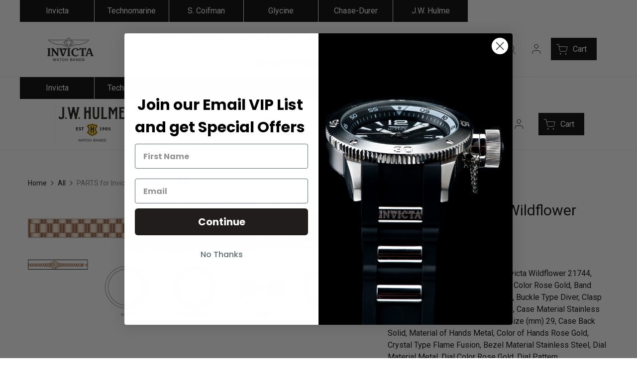

--- FILE ---
content_type: text/javascript; charset=utf-8
request_url: https://www.invictawatchbands.com/products/parts-for-invicta-wildflower-21744.js
body_size: 2715
content:
{"id":4592025239631,"title":"PARTS for Invicta Wildflower 21744","handle":"parts-for-invicta-wildflower-21744","description":"Individual Spare PARTS For Lady Invicta Wildflower 21744, Band Material Stainless Steel, Band Color Rose Gold, Band Width 14 MM, Band Length 195 MM, Buckle Type Diver, Clasp Type Push Button, Crown Type Push, Case Material Stainless Steel, Case Tone Rose Gold, Case Size (mm) 29, Case Back Solid, Material of Hands Metal, Color of Hands Rose Gold, Crystal Type Flame Fusion, Bezel Material Stainless Steel, Dial Material Metal, Dial Color Rose Gold, Dial Pattern SunrayPurchasing these parts and having a non-authorized repair center open your watch voids all manufacturing warranties. Invicta cannot guarantee the quality standards of an altered timepiece, the standard 3-year limited warranty on Invicta timepieces shall be invalid if the timepiece is serviced at any time by an unauthorized repair center. This includes battery replacements, which must be done at an Invicta authorized repair center in order to maintain the eligibility of the warranty. Please follow the link below to learn more about Invicta's warranty.\u003ca href=\"https:\/\/cdn.invictawatch.com\/www\/files\/invicta-warranty-2018.pdf\"\u003ehttps:\/\/cdn.invictawatch.com\/www\/files\/invicta-warranty-2018.pdf\u003c\/a\u003e","published_at":"2020-05-01T15:55:39-06:00","created_at":"2020-05-01T15:55:51-06:00","vendor":"Invicta Watch Bands","type":"Parts","tags":["I21744","Invicta","IS851","ItgMigration_Invicta","Lady","Parts","PF6664","Rose Gold","Stainless Steel","Wildflower"],"price":300,"price_min":300,"price_max":6000,"available":true,"price_varies":true,"compare_at_price":1000,"compare_at_price_min":1000,"compare_at_price_max":10000,"compare_at_price_varies":true,"variants":[{"id":32120326029391,"title":"Bezel","option1":"Bezel","option2":null,"option3":null,"sku":"I21744-1","requires_shipping":true,"taxable":true,"featured_image":{"id":14883068477519,"product_id":4592025239631,"position":2,"created_at":"2020-05-15T08:31:50-06:00","updated_at":"2020-05-15T08:31:50-06:00","alt":null,"width":2048,"height":2048,"src":"https:\/\/cdn.shopify.com\/s\/files\/1\/1643\/3937\/products\/Parts-Images-Bezel_d1af0365-7ee3-4e70-8db6-978ebe363c07.jpg?v=1589553110","variant_ids":[32120326029391]},"available":true,"name":"PARTS for Invicta Wildflower 21744 - Bezel","public_title":"Bezel","options":["Bezel"],"price":3800,"weight":454,"compare_at_price":7000,"inventory_quantity":30,"inventory_management":"shopify","inventory_policy":"deny","barcode":null,"featured_media":{"alt":null,"id":7056339337295,"position":2,"preview_image":{"aspect_ratio":1.0,"height":2048,"width":2048,"src":"https:\/\/cdn.shopify.com\/s\/files\/1\/1643\/3937\/products\/Parts-Images-Bezel_d1af0365-7ee3-4e70-8db6-978ebe363c07.jpg?v=1589553110"}},"requires_selling_plan":false,"selling_plan_allocations":[]},{"id":32120326062159,"title":"Bezel Insert","option1":"Bezel Insert","option2":null,"option3":null,"sku":"I21744-2","requires_shipping":true,"taxable":true,"featured_image":{"id":14883068510287,"product_id":4592025239631,"position":3,"created_at":"2020-05-15T08:31:50-06:00","updated_at":"2020-05-15T08:31:50-06:00","alt":null,"width":2048,"height":2048,"src":"https:\/\/cdn.shopify.com\/s\/files\/1\/1643\/3937\/products\/Parts-Images-Bezel-Insert_b6fc9011-fcfc-47e1-bc31-c218dc682eda.jpg?v=1589553110","variant_ids":[32120326062159]},"available":true,"name":"PARTS for Invicta Wildflower 21744 - Bezel Insert","public_title":"Bezel Insert","options":["Bezel Insert"],"price":1700,"weight":454,"compare_at_price":3000,"inventory_quantity":30,"inventory_management":"shopify","inventory_policy":"deny","barcode":null,"featured_media":{"alt":null,"id":7056339402831,"position":3,"preview_image":{"aspect_ratio":1.0,"height":2048,"width":2048,"src":"https:\/\/cdn.shopify.com\/s\/files\/1\/1643\/3937\/products\/Parts-Images-Bezel-Insert_b6fc9011-fcfc-47e1-bc31-c218dc682eda.jpg?v=1589553110"}},"requires_selling_plan":false,"selling_plan_allocations":[]},{"id":32120326094927,"title":"Crown","option1":"Crown","option2":null,"option3":null,"sku":"I21744-3","requires_shipping":true,"taxable":true,"featured_image":{"id":14883068543055,"product_id":4592025239631,"position":4,"created_at":"2020-05-15T08:31:50-06:00","updated_at":"2020-05-15T08:31:50-06:00","alt":null,"width":2048,"height":2048,"src":"https:\/\/cdn.shopify.com\/s\/files\/1\/1643\/3937\/products\/Parts-Images-Crown_d6ca43f2-9315-41fd-a963-a743b3b6b54e.jpg?v=1589553110","variant_ids":[32120326094927]},"available":true,"name":"PARTS for Invicta Wildflower 21744 - Crown","public_title":"Crown","options":["Crown"],"price":2900,"weight":454,"compare_at_price":5000,"inventory_quantity":30,"inventory_management":"shopify","inventory_policy":"deny","barcode":null,"featured_media":{"alt":null,"id":7056339435599,"position":4,"preview_image":{"aspect_ratio":1.0,"height":2048,"width":2048,"src":"https:\/\/cdn.shopify.com\/s\/files\/1\/1643\/3937\/products\/Parts-Images-Crown_d6ca43f2-9315-41fd-a963-a743b3b6b54e.jpg?v=1589553110"}},"requires_selling_plan":false,"selling_plan_allocations":[]},{"id":32120326127695,"title":"Crystal","option1":"Crystal","option2":null,"option3":null,"sku":"I21744-4","requires_shipping":true,"taxable":true,"featured_image":{"id":14883068575823,"product_id":4592025239631,"position":5,"created_at":"2020-05-15T08:31:50-06:00","updated_at":"2020-05-15T08:31:50-06:00","alt":null,"width":2048,"height":2048,"src":"https:\/\/cdn.shopify.com\/s\/files\/1\/1643\/3937\/products\/Parts-Images-Crystal_8af80288-1c0a-4cbd-9448-3d3517eade56.jpg?v=1589553110","variant_ids":[32120326127695]},"available":true,"name":"PARTS for Invicta Wildflower 21744 - Crystal","public_title":"Crystal","options":["Crystal"],"price":2100,"weight":454,"compare_at_price":4000,"inventory_quantity":30,"inventory_management":"shopify","inventory_policy":"deny","barcode":null,"featured_media":{"alt":null,"id":7056339468367,"position":5,"preview_image":{"aspect_ratio":1.0,"height":2048,"width":2048,"src":"https:\/\/cdn.shopify.com\/s\/files\/1\/1643\/3937\/products\/Parts-Images-Crystal_8af80288-1c0a-4cbd-9448-3d3517eade56.jpg?v=1589553110"}},"requires_selling_plan":false,"selling_plan_allocations":[]},{"id":32120326160463,"title":"Crystal Gasket","option1":"Crystal Gasket","option2":null,"option3":null,"sku":"I21744-5","requires_shipping":true,"taxable":true,"featured_image":{"id":14883068608591,"product_id":4592025239631,"position":6,"created_at":"2020-05-15T08:31:50-06:00","updated_at":"2020-05-15T08:31:50-06:00","alt":null,"width":2048,"height":2048,"src":"https:\/\/cdn.shopify.com\/s\/files\/1\/1643\/3937\/products\/Parts-Images-Crystal-Gasket_b622ad8b-bdb3-4db8-8cff-3155e1f5e634.jpg?v=1589553110","variant_ids":[32120326160463]},"available":true,"name":"PARTS for Invicta Wildflower 21744 - Crystal Gasket","public_title":"Crystal Gasket","options":["Crystal Gasket"],"price":300,"weight":454,"compare_at_price":1000,"inventory_quantity":30,"inventory_management":"shopify","inventory_policy":"deny","barcode":null,"featured_media":{"alt":null,"id":7056339501135,"position":6,"preview_image":{"aspect_ratio":1.0,"height":2048,"width":2048,"src":"https:\/\/cdn.shopify.com\/s\/files\/1\/1643\/3937\/products\/Parts-Images-Crystal-Gasket_b622ad8b-bdb3-4db8-8cff-3155e1f5e634.jpg?v=1589553110"}},"requires_selling_plan":false,"selling_plan_allocations":[]},{"id":32120326193231,"title":"Dial","option1":"Dial","option2":null,"option3":null,"sku":"I21744-6","requires_shipping":true,"taxable":true,"featured_image":{"id":14883068641359,"product_id":4592025239631,"position":7,"created_at":"2020-05-15T08:31:50-06:00","updated_at":"2020-05-15T08:31:50-06:00","alt":null,"width":2048,"height":2048,"src":"https:\/\/cdn.shopify.com\/s\/files\/1\/1643\/3937\/products\/Parts-Images-Dial_fce03c9e-3e24-4507-b861-0e243f2b1685.jpg?v=1589553110","variant_ids":[32120326193231]},"available":true,"name":"PARTS for Invicta Wildflower 21744 - Dial","public_title":"Dial","options":["Dial"],"price":2100,"weight":454,"compare_at_price":4000,"inventory_quantity":30,"inventory_management":"shopify","inventory_policy":"deny","barcode":null,"featured_media":{"alt":null,"id":7056339533903,"position":7,"preview_image":{"aspect_ratio":1.0,"height":2048,"width":2048,"src":"https:\/\/cdn.shopify.com\/s\/files\/1\/1643\/3937\/products\/Parts-Images-Dial_fce03c9e-3e24-4507-b861-0e243f2b1685.jpg?v=1589553110"}},"requires_selling_plan":false,"selling_plan_allocations":[]},{"id":32120326225999,"title":"Gasket","option1":"Gasket","option2":null,"option3":null,"sku":"I21744-7","requires_shipping":true,"taxable":true,"featured_image":{"id":14883068674127,"product_id":4592025239631,"position":8,"created_at":"2020-05-15T08:31:50-06:00","updated_at":"2020-05-15T08:31:50-06:00","alt":null,"width":2048,"height":2048,"src":"https:\/\/cdn.shopify.com\/s\/files\/1\/1643\/3937\/products\/Parts-Images-Gasket_e93cebec-a33a-48b8-90ea-a586bc9554c6.jpg?v=1589553110","variant_ids":[32120326225999]},"available":true,"name":"PARTS for Invicta Wildflower 21744 - Gasket","public_title":"Gasket","options":["Gasket"],"price":300,"weight":454,"compare_at_price":1000,"inventory_quantity":30,"inventory_management":"shopify","inventory_policy":"deny","barcode":null,"featured_media":{"alt":null,"id":7056339566671,"position":8,"preview_image":{"aspect_ratio":1.0,"height":2048,"width":2048,"src":"https:\/\/cdn.shopify.com\/s\/files\/1\/1643\/3937\/products\/Parts-Images-Gasket_e93cebec-a33a-48b8-90ea-a586bc9554c6.jpg?v=1589553110"}},"requires_selling_plan":false,"selling_plan_allocations":[]},{"id":32120326258767,"title":"Hand Set","option1":"Hand Set","option2":null,"option3":null,"sku":"I21744-8","requires_shipping":true,"taxable":true,"featured_image":{"id":14883068706895,"product_id":4592025239631,"position":9,"created_at":"2020-05-15T08:31:50-06:00","updated_at":"2020-05-15T08:31:50-06:00","alt":null,"width":2048,"height":2048,"src":"https:\/\/cdn.shopify.com\/s\/files\/1\/1643\/3937\/products\/Parts-Images-Hand-Set_2716d004-4ef3-42b0-8678-efb8e2e46b5e.jpg?v=1589553110","variant_ids":[32120326258767]},"available":true,"name":"PARTS for Invicta Wildflower 21744 - Hand Set","public_title":"Hand Set","options":["Hand Set"],"price":6000,"weight":454,"compare_at_price":10000,"inventory_quantity":30,"inventory_management":"shopify","inventory_policy":"deny","barcode":null,"featured_media":{"alt":null,"id":7056339599439,"position":9,"preview_image":{"aspect_ratio":1.0,"height":2048,"width":2048,"src":"https:\/\/cdn.shopify.com\/s\/files\/1\/1643\/3937\/products\/Parts-Images-Hand-Set_2716d004-4ef3-42b0-8678-efb8e2e46b5e.jpg?v=1589553110"}},"requires_selling_plan":false,"selling_plan_allocations":[]},{"id":32120326291535,"title":"Pusher","option1":"Pusher","option2":null,"option3":null,"sku":"I21744-9","requires_shipping":true,"taxable":true,"featured_image":{"id":14883068739663,"product_id":4592025239631,"position":10,"created_at":"2020-05-15T08:31:50-06:00","updated_at":"2020-05-15T08:31:50-06:00","alt":null,"width":2048,"height":2048,"src":"https:\/\/cdn.shopify.com\/s\/files\/1\/1643\/3937\/products\/Parts-Images-Pusher_32cfbac0-d6ab-4db1-bf36-5f4792877d58.jpg?v=1589553110","variant_ids":[32120326291535]},"available":true,"name":"PARTS for Invicta Wildflower 21744 - Pusher","public_title":"Pusher","options":["Pusher"],"price":1000,"weight":454,"compare_at_price":2000,"inventory_quantity":30,"inventory_management":"shopify","inventory_policy":"deny","barcode":null,"featured_media":{"alt":null,"id":7056339632207,"position":10,"preview_image":{"aspect_ratio":1.0,"height":2048,"width":2048,"src":"https:\/\/cdn.shopify.com\/s\/files\/1\/1643\/3937\/products\/Parts-Images-Pusher_32cfbac0-d6ab-4db1-bf36-5f4792877d58.jpg?v=1589553110"}},"requires_selling_plan":false,"selling_plan_allocations":[]},{"id":32120326324303,"title":"Stem","option1":"Stem","option2":null,"option3":null,"sku":"I21744-10","requires_shipping":true,"taxable":true,"featured_image":{"id":14883068772431,"product_id":4592025239631,"position":11,"created_at":"2020-05-15T08:31:50-06:00","updated_at":"2020-05-15T08:31:50-06:00","alt":null,"width":2048,"height":2048,"src":"https:\/\/cdn.shopify.com\/s\/files\/1\/1643\/3937\/products\/Parts-Images-Stem_5aa2ded3-1a84-4548-9e02-35582573ba3c.jpg?v=1589553110","variant_ids":[32120326324303]},"available":true,"name":"PARTS for Invicta Wildflower 21744 - Stem","public_title":"Stem","options":["Stem"],"price":1300,"weight":454,"compare_at_price":3000,"inventory_quantity":30,"inventory_management":"shopify","inventory_policy":"deny","barcode":null,"featured_media":{"alt":null,"id":7056339664975,"position":11,"preview_image":{"aspect_ratio":1.0,"height":2048,"width":2048,"src":"https:\/\/cdn.shopify.com\/s\/files\/1\/1643\/3937\/products\/Parts-Images-Stem_5aa2ded3-1a84-4548-9e02-35582573ba3c.jpg?v=1589553110"}},"requires_selling_plan":false,"selling_plan_allocations":[]},{"id":32120326357071,"title":"Tube","option1":"Tube","option2":null,"option3":null,"sku":"I21744-11","requires_shipping":true,"taxable":true,"featured_image":{"id":14883068805199,"product_id":4592025239631,"position":12,"created_at":"2020-05-15T08:31:50-06:00","updated_at":"2020-05-15T08:31:50-06:00","alt":null,"width":2048,"height":2048,"src":"https:\/\/cdn.shopify.com\/s\/files\/1\/1643\/3937\/products\/Parts-Images-Tube-new_83a61923-283e-434e-b2bf-38cdab57528f.jpg?v=1589553110","variant_ids":[32120326357071]},"available":true,"name":"PARTS for Invicta Wildflower 21744 - Tube","public_title":"Tube","options":["Tube"],"price":1300,"weight":454,"compare_at_price":3000,"inventory_quantity":30,"inventory_management":"shopify","inventory_policy":"deny","barcode":null,"featured_media":{"alt":null,"id":7056339697743,"position":12,"preview_image":{"aspect_ratio":1.0,"height":2048,"width":2048,"src":"https:\/\/cdn.shopify.com\/s\/files\/1\/1643\/3937\/products\/Parts-Images-Tube-new_83a61923-283e-434e-b2bf-38cdab57528f.jpg?v=1589553110"}},"requires_selling_plan":false,"selling_plan_allocations":[]},{"id":32120326389839,"title":"Link","option1":"Link","option2":null,"option3":null,"sku":"I21744-12","requires_shipping":true,"taxable":true,"featured_image":{"id":14883068837967,"product_id":4592025239631,"position":13,"created_at":"2020-05-15T08:31:50-06:00","updated_at":"2020-05-15T08:31:50-06:00","alt":null,"width":2048,"height":2048,"src":"https:\/\/cdn.shopify.com\/s\/files\/1\/1643\/3937\/products\/Parts-Images-Link_1768aa7c-cca0-4434-9cdf-0cf9cd813e27.jpg?v=1589553110","variant_ids":[32120326389839]},"available":false,"name":"PARTS for Invicta Wildflower 21744 - Link","public_title":"Link","options":["Link"],"price":1300,"weight":454,"compare_at_price":3000,"inventory_quantity":0,"inventory_management":"shopify","inventory_policy":"deny","barcode":null,"featured_media":{"alt":null,"id":7056339730511,"position":13,"preview_image":{"aspect_ratio":1.0,"height":2048,"width":2048,"src":"https:\/\/cdn.shopify.com\/s\/files\/1\/1643\/3937\/products\/Parts-Images-Link_1768aa7c-cca0-4434-9cdf-0cf9cd813e27.jpg?v=1589553110"}},"requires_selling_plan":false,"selling_plan_allocations":[]},{"id":32120326422607,"title":"Band Loop","option1":"Band Loop","option2":null,"option3":null,"sku":"I21744-13","requires_shipping":true,"taxable":true,"featured_image":{"id":14883068870735,"product_id":4592025239631,"position":14,"created_at":"2020-05-15T08:31:50-06:00","updated_at":"2020-05-15T08:31:50-06:00","alt":null,"width":2048,"height":2048,"src":"https:\/\/cdn.shopify.com\/s\/files\/1\/1643\/3937\/products\/Parts-Images-Band-Loop_59ee51fb-cb97-4f06-a6f5-a58e7f6f707b.jpg?v=1589553110","variant_ids":[32120326422607]},"available":false,"name":"PARTS for Invicta Wildflower 21744 - Band Loop","public_title":"Band Loop","options":["Band Loop"],"price":1300,"weight":454,"compare_at_price":3000,"inventory_quantity":0,"inventory_management":"shopify","inventory_policy":"deny","barcode":null,"featured_media":{"alt":null,"id":7056339763279,"position":14,"preview_image":{"aspect_ratio":1.0,"height":2048,"width":2048,"src":"https:\/\/cdn.shopify.com\/s\/files\/1\/1643\/3937\/products\/Parts-Images-Band-Loop_59ee51fb-cb97-4f06-a6f5-a58e7f6f707b.jpg?v=1589553110"}},"requires_selling_plan":false,"selling_plan_allocations":[]},{"id":32120326455375,"title":"Clasp-Buckle","option1":"Clasp-Buckle","option2":null,"option3":null,"sku":"I21744-14","requires_shipping":true,"taxable":true,"featured_image":{"id":14883068903503,"product_id":4592025239631,"position":15,"created_at":"2020-05-15T08:31:50-06:00","updated_at":"2020-05-15T08:31:50-06:00","alt":null,"width":2048,"height":2048,"src":"https:\/\/cdn.shopify.com\/s\/files\/1\/1643\/3937\/products\/Parts-Images-Clasp-buckle_948be685-85f2-456b-a2ec-31b3728b44aa.jpg?v=1589553110","variant_ids":[32120326455375]},"available":false,"name":"PARTS for Invicta Wildflower 21744 - Clasp-Buckle","public_title":"Clasp-Buckle","options":["Clasp-Buckle"],"price":1900,"weight":454,"compare_at_price":4000,"inventory_quantity":0,"inventory_management":"shopify","inventory_policy":"deny","barcode":null,"featured_media":{"alt":null,"id":7056339796047,"position":15,"preview_image":{"aspect_ratio":1.0,"height":2048,"width":2048,"src":"https:\/\/cdn.shopify.com\/s\/files\/1\/1643\/3937\/products\/Parts-Images-Clasp-buckle_948be685-85f2-456b-a2ec-31b3728b44aa.jpg?v=1589553110"}},"requires_selling_plan":false,"selling_plan_allocations":[]},{"id":32691072467023,"title":"Spring Bar or T Bar Set","option1":"Spring Bar or T Bar Set","option2":null,"option3":null,"sku":"I21744-15","requires_shipping":true,"taxable":true,"featured_image":{"id":15884391317583,"product_id":4592025239631,"position":17,"created_at":"2020-10-29T18:49:09-06:00","updated_at":"2020-10-29T18:49:09-06:00","alt":null,"width":2048,"height":2048,"src":"https:\/\/cdn.shopify.com\/s\/files\/1\/1643\/3937\/products\/Parts-Images-Spring-Bar-T-Bar-Set_005aac0c-a65e-4713-b9a1-866ffae80d33.jpg?v=1604018949","variant_ids":[32691072467023]},"available":true,"name":"PARTS for Invicta Wildflower 21744 - Spring Bar or T Bar Set","public_title":"Spring Bar or T Bar Set","options":["Spring Bar or T Bar Set"],"price":1000,"weight":454,"compare_at_price":2500,"inventory_quantity":30,"inventory_management":"shopify","inventory_policy":"deny","barcode":null,"featured_media":{"alt":null,"id":8058243285071,"position":17,"preview_image":{"aspect_ratio":1.0,"height":2048,"width":2048,"src":"https:\/\/cdn.shopify.com\/s\/files\/1\/1643\/3937\/products\/Parts-Images-Spring-Bar-T-Bar-Set_005aac0c-a65e-4713-b9a1-866ffae80d33.jpg?v=1604018949"}},"requires_selling_plan":false,"selling_plan_allocations":[]}],"images":["\/\/cdn.shopify.com\/s\/files\/1\/1643\/3937\/products\/landscape_l_abd9fae3-9ced-4d5b-84f9-da16e20a5e31.jpg?v=1589553110","\/\/cdn.shopify.com\/s\/files\/1\/1643\/3937\/products\/Parts-Images-Bezel_d1af0365-7ee3-4e70-8db6-978ebe363c07.jpg?v=1589553110","\/\/cdn.shopify.com\/s\/files\/1\/1643\/3937\/products\/Parts-Images-Bezel-Insert_b6fc9011-fcfc-47e1-bc31-c218dc682eda.jpg?v=1589553110","\/\/cdn.shopify.com\/s\/files\/1\/1643\/3937\/products\/Parts-Images-Crown_d6ca43f2-9315-41fd-a963-a743b3b6b54e.jpg?v=1589553110","\/\/cdn.shopify.com\/s\/files\/1\/1643\/3937\/products\/Parts-Images-Crystal_8af80288-1c0a-4cbd-9448-3d3517eade56.jpg?v=1589553110","\/\/cdn.shopify.com\/s\/files\/1\/1643\/3937\/products\/Parts-Images-Crystal-Gasket_b622ad8b-bdb3-4db8-8cff-3155e1f5e634.jpg?v=1589553110","\/\/cdn.shopify.com\/s\/files\/1\/1643\/3937\/products\/Parts-Images-Dial_fce03c9e-3e24-4507-b861-0e243f2b1685.jpg?v=1589553110","\/\/cdn.shopify.com\/s\/files\/1\/1643\/3937\/products\/Parts-Images-Gasket_e93cebec-a33a-48b8-90ea-a586bc9554c6.jpg?v=1589553110","\/\/cdn.shopify.com\/s\/files\/1\/1643\/3937\/products\/Parts-Images-Hand-Set_2716d004-4ef3-42b0-8678-efb8e2e46b5e.jpg?v=1589553110","\/\/cdn.shopify.com\/s\/files\/1\/1643\/3937\/products\/Parts-Images-Pusher_32cfbac0-d6ab-4db1-bf36-5f4792877d58.jpg?v=1589553110","\/\/cdn.shopify.com\/s\/files\/1\/1643\/3937\/products\/Parts-Images-Stem_5aa2ded3-1a84-4548-9e02-35582573ba3c.jpg?v=1589553110","\/\/cdn.shopify.com\/s\/files\/1\/1643\/3937\/products\/Parts-Images-Tube-new_83a61923-283e-434e-b2bf-38cdab57528f.jpg?v=1589553110","\/\/cdn.shopify.com\/s\/files\/1\/1643\/3937\/products\/Parts-Images-Link_1768aa7c-cca0-4434-9cdf-0cf9cd813e27.jpg?v=1589553110","\/\/cdn.shopify.com\/s\/files\/1\/1643\/3937\/products\/Parts-Images-Band-Loop_59ee51fb-cb97-4f06-a6f5-a58e7f6f707b.jpg?v=1589553110","\/\/cdn.shopify.com\/s\/files\/1\/1643\/3937\/products\/Parts-Images-Clasp-buckle_948be685-85f2-456b-a2ec-31b3728b44aa.jpg?v=1589553110","\/\/cdn.shopify.com\/s\/files\/1\/1643\/3937\/products\/Parts-Images-Spring-Bar-Set_f283f3ad-31e2-44e8-bc93-6d9d73eb6149.jpg?v=1589553110","\/\/cdn.shopify.com\/s\/files\/1\/1643\/3937\/products\/Parts-Images-Spring-Bar-T-Bar-Set_005aac0c-a65e-4713-b9a1-866ffae80d33.jpg?v=1604018949"],"featured_image":"\/\/cdn.shopify.com\/s\/files\/1\/1643\/3937\/products\/landscape_l_abd9fae3-9ced-4d5b-84f9-da16e20a5e31.jpg?v=1589553110","options":[{"name":"Parts","position":1,"values":["Bezel","Bezel Insert","Crown","Crystal","Crystal Gasket","Dial","Gasket","Hand Set","Pusher","Stem","Tube","Link","Band Loop","Clasp-Buckle","Spring Bar or T Bar Set"]}],"url":"\/products\/parts-for-invicta-wildflower-21744","media":[{"alt":null,"id":7056339304527,"position":1,"preview_image":{"aspect_ratio":6.489,"height":131,"width":850,"src":"https:\/\/cdn.shopify.com\/s\/files\/1\/1643\/3937\/products\/landscape_l_abd9fae3-9ced-4d5b-84f9-da16e20a5e31.jpg?v=1589553110"},"aspect_ratio":6.489,"height":131,"media_type":"image","src":"https:\/\/cdn.shopify.com\/s\/files\/1\/1643\/3937\/products\/landscape_l_abd9fae3-9ced-4d5b-84f9-da16e20a5e31.jpg?v=1589553110","width":850},{"alt":null,"id":7056339337295,"position":2,"preview_image":{"aspect_ratio":1.0,"height":2048,"width":2048,"src":"https:\/\/cdn.shopify.com\/s\/files\/1\/1643\/3937\/products\/Parts-Images-Bezel_d1af0365-7ee3-4e70-8db6-978ebe363c07.jpg?v=1589553110"},"aspect_ratio":1.0,"height":2048,"media_type":"image","src":"https:\/\/cdn.shopify.com\/s\/files\/1\/1643\/3937\/products\/Parts-Images-Bezel_d1af0365-7ee3-4e70-8db6-978ebe363c07.jpg?v=1589553110","width":2048},{"alt":null,"id":7056339402831,"position":3,"preview_image":{"aspect_ratio":1.0,"height":2048,"width":2048,"src":"https:\/\/cdn.shopify.com\/s\/files\/1\/1643\/3937\/products\/Parts-Images-Bezel-Insert_b6fc9011-fcfc-47e1-bc31-c218dc682eda.jpg?v=1589553110"},"aspect_ratio":1.0,"height":2048,"media_type":"image","src":"https:\/\/cdn.shopify.com\/s\/files\/1\/1643\/3937\/products\/Parts-Images-Bezel-Insert_b6fc9011-fcfc-47e1-bc31-c218dc682eda.jpg?v=1589553110","width":2048},{"alt":null,"id":7056339435599,"position":4,"preview_image":{"aspect_ratio":1.0,"height":2048,"width":2048,"src":"https:\/\/cdn.shopify.com\/s\/files\/1\/1643\/3937\/products\/Parts-Images-Crown_d6ca43f2-9315-41fd-a963-a743b3b6b54e.jpg?v=1589553110"},"aspect_ratio":1.0,"height":2048,"media_type":"image","src":"https:\/\/cdn.shopify.com\/s\/files\/1\/1643\/3937\/products\/Parts-Images-Crown_d6ca43f2-9315-41fd-a963-a743b3b6b54e.jpg?v=1589553110","width":2048},{"alt":null,"id":7056339468367,"position":5,"preview_image":{"aspect_ratio":1.0,"height":2048,"width":2048,"src":"https:\/\/cdn.shopify.com\/s\/files\/1\/1643\/3937\/products\/Parts-Images-Crystal_8af80288-1c0a-4cbd-9448-3d3517eade56.jpg?v=1589553110"},"aspect_ratio":1.0,"height":2048,"media_type":"image","src":"https:\/\/cdn.shopify.com\/s\/files\/1\/1643\/3937\/products\/Parts-Images-Crystal_8af80288-1c0a-4cbd-9448-3d3517eade56.jpg?v=1589553110","width":2048},{"alt":null,"id":7056339501135,"position":6,"preview_image":{"aspect_ratio":1.0,"height":2048,"width":2048,"src":"https:\/\/cdn.shopify.com\/s\/files\/1\/1643\/3937\/products\/Parts-Images-Crystal-Gasket_b622ad8b-bdb3-4db8-8cff-3155e1f5e634.jpg?v=1589553110"},"aspect_ratio":1.0,"height":2048,"media_type":"image","src":"https:\/\/cdn.shopify.com\/s\/files\/1\/1643\/3937\/products\/Parts-Images-Crystal-Gasket_b622ad8b-bdb3-4db8-8cff-3155e1f5e634.jpg?v=1589553110","width":2048},{"alt":null,"id":7056339533903,"position":7,"preview_image":{"aspect_ratio":1.0,"height":2048,"width":2048,"src":"https:\/\/cdn.shopify.com\/s\/files\/1\/1643\/3937\/products\/Parts-Images-Dial_fce03c9e-3e24-4507-b861-0e243f2b1685.jpg?v=1589553110"},"aspect_ratio":1.0,"height":2048,"media_type":"image","src":"https:\/\/cdn.shopify.com\/s\/files\/1\/1643\/3937\/products\/Parts-Images-Dial_fce03c9e-3e24-4507-b861-0e243f2b1685.jpg?v=1589553110","width":2048},{"alt":null,"id":7056339566671,"position":8,"preview_image":{"aspect_ratio":1.0,"height":2048,"width":2048,"src":"https:\/\/cdn.shopify.com\/s\/files\/1\/1643\/3937\/products\/Parts-Images-Gasket_e93cebec-a33a-48b8-90ea-a586bc9554c6.jpg?v=1589553110"},"aspect_ratio":1.0,"height":2048,"media_type":"image","src":"https:\/\/cdn.shopify.com\/s\/files\/1\/1643\/3937\/products\/Parts-Images-Gasket_e93cebec-a33a-48b8-90ea-a586bc9554c6.jpg?v=1589553110","width":2048},{"alt":null,"id":7056339599439,"position":9,"preview_image":{"aspect_ratio":1.0,"height":2048,"width":2048,"src":"https:\/\/cdn.shopify.com\/s\/files\/1\/1643\/3937\/products\/Parts-Images-Hand-Set_2716d004-4ef3-42b0-8678-efb8e2e46b5e.jpg?v=1589553110"},"aspect_ratio":1.0,"height":2048,"media_type":"image","src":"https:\/\/cdn.shopify.com\/s\/files\/1\/1643\/3937\/products\/Parts-Images-Hand-Set_2716d004-4ef3-42b0-8678-efb8e2e46b5e.jpg?v=1589553110","width":2048},{"alt":null,"id":7056339632207,"position":10,"preview_image":{"aspect_ratio":1.0,"height":2048,"width":2048,"src":"https:\/\/cdn.shopify.com\/s\/files\/1\/1643\/3937\/products\/Parts-Images-Pusher_32cfbac0-d6ab-4db1-bf36-5f4792877d58.jpg?v=1589553110"},"aspect_ratio":1.0,"height":2048,"media_type":"image","src":"https:\/\/cdn.shopify.com\/s\/files\/1\/1643\/3937\/products\/Parts-Images-Pusher_32cfbac0-d6ab-4db1-bf36-5f4792877d58.jpg?v=1589553110","width":2048},{"alt":null,"id":7056339664975,"position":11,"preview_image":{"aspect_ratio":1.0,"height":2048,"width":2048,"src":"https:\/\/cdn.shopify.com\/s\/files\/1\/1643\/3937\/products\/Parts-Images-Stem_5aa2ded3-1a84-4548-9e02-35582573ba3c.jpg?v=1589553110"},"aspect_ratio":1.0,"height":2048,"media_type":"image","src":"https:\/\/cdn.shopify.com\/s\/files\/1\/1643\/3937\/products\/Parts-Images-Stem_5aa2ded3-1a84-4548-9e02-35582573ba3c.jpg?v=1589553110","width":2048},{"alt":null,"id":7056339697743,"position":12,"preview_image":{"aspect_ratio":1.0,"height":2048,"width":2048,"src":"https:\/\/cdn.shopify.com\/s\/files\/1\/1643\/3937\/products\/Parts-Images-Tube-new_83a61923-283e-434e-b2bf-38cdab57528f.jpg?v=1589553110"},"aspect_ratio":1.0,"height":2048,"media_type":"image","src":"https:\/\/cdn.shopify.com\/s\/files\/1\/1643\/3937\/products\/Parts-Images-Tube-new_83a61923-283e-434e-b2bf-38cdab57528f.jpg?v=1589553110","width":2048},{"alt":null,"id":7056339730511,"position":13,"preview_image":{"aspect_ratio":1.0,"height":2048,"width":2048,"src":"https:\/\/cdn.shopify.com\/s\/files\/1\/1643\/3937\/products\/Parts-Images-Link_1768aa7c-cca0-4434-9cdf-0cf9cd813e27.jpg?v=1589553110"},"aspect_ratio":1.0,"height":2048,"media_type":"image","src":"https:\/\/cdn.shopify.com\/s\/files\/1\/1643\/3937\/products\/Parts-Images-Link_1768aa7c-cca0-4434-9cdf-0cf9cd813e27.jpg?v=1589553110","width":2048},{"alt":null,"id":7056339763279,"position":14,"preview_image":{"aspect_ratio":1.0,"height":2048,"width":2048,"src":"https:\/\/cdn.shopify.com\/s\/files\/1\/1643\/3937\/products\/Parts-Images-Band-Loop_59ee51fb-cb97-4f06-a6f5-a58e7f6f707b.jpg?v=1589553110"},"aspect_ratio":1.0,"height":2048,"media_type":"image","src":"https:\/\/cdn.shopify.com\/s\/files\/1\/1643\/3937\/products\/Parts-Images-Band-Loop_59ee51fb-cb97-4f06-a6f5-a58e7f6f707b.jpg?v=1589553110","width":2048},{"alt":null,"id":7056339796047,"position":15,"preview_image":{"aspect_ratio":1.0,"height":2048,"width":2048,"src":"https:\/\/cdn.shopify.com\/s\/files\/1\/1643\/3937\/products\/Parts-Images-Clasp-buckle_948be685-85f2-456b-a2ec-31b3728b44aa.jpg?v=1589553110"},"aspect_ratio":1.0,"height":2048,"media_type":"image","src":"https:\/\/cdn.shopify.com\/s\/files\/1\/1643\/3937\/products\/Parts-Images-Clasp-buckle_948be685-85f2-456b-a2ec-31b3728b44aa.jpg?v=1589553110","width":2048},{"alt":null,"id":7056339828815,"position":16,"preview_image":{"aspect_ratio":1.0,"height":2048,"width":2048,"src":"https:\/\/cdn.shopify.com\/s\/files\/1\/1643\/3937\/products\/Parts-Images-Spring-Bar-Set_f283f3ad-31e2-44e8-bc93-6d9d73eb6149.jpg?v=1589553110"},"aspect_ratio":1.0,"height":2048,"media_type":"image","src":"https:\/\/cdn.shopify.com\/s\/files\/1\/1643\/3937\/products\/Parts-Images-Spring-Bar-Set_f283f3ad-31e2-44e8-bc93-6d9d73eb6149.jpg?v=1589553110","width":2048},{"alt":null,"id":8058243285071,"position":17,"preview_image":{"aspect_ratio":1.0,"height":2048,"width":2048,"src":"https:\/\/cdn.shopify.com\/s\/files\/1\/1643\/3937\/products\/Parts-Images-Spring-Bar-T-Bar-Set_005aac0c-a65e-4713-b9a1-866ffae80d33.jpg?v=1604018949"},"aspect_ratio":1.0,"height":2048,"media_type":"image","src":"https:\/\/cdn.shopify.com\/s\/files\/1\/1643\/3937\/products\/Parts-Images-Spring-Bar-T-Bar-Set_005aac0c-a65e-4713-b9a1-866ffae80d33.jpg?v=1604018949","width":2048}],"requires_selling_plan":false,"selling_plan_groups":[]}